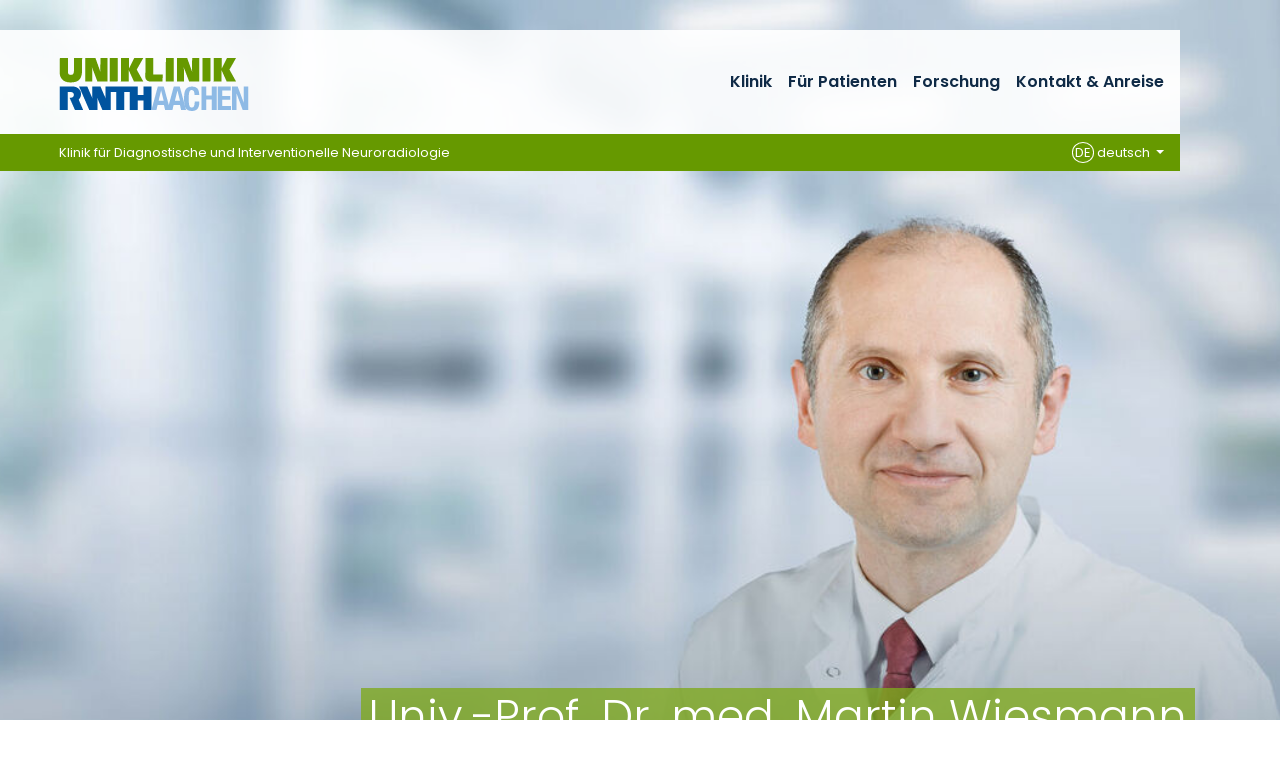

--- FILE ---
content_type: text/html; charset=utf-8
request_url: https://www.ukaachen.de/kliniken-institute/klinik-fuer-diagnostische-und-interventionelle-neuroradiologie/alle-beitraege-aus-news/news/neuroradiologie-als-degir-dgnr-zentrum-fuer-neurovaskulaere-therapie-zertifiziert/
body_size: 7443
content:
<!DOCTYPE html> <html lang="de"> <head> <meta charset="utf-8"> <!--
	Integration + Development: https://ducrot.de/
	This website is powered by TYPO3 - inspiring people to share!
	TYPO3 is a free open source Content Management Framework initially created by Kasper Skaarhoj and licensed under GNU/GPL.
	TYPO3 is copyright 1998-2026 of Kasper Skaarhoj. Extensions are copyright of their respective owners.
	Information and contribution at https://typo3.org/
--> <link rel="icon" href="/_assets/8eeb2b7c5f93f06d272af8506cc207dd/Theme/assets/favicon.ico" type="image/vnd.microsoft.icon"> <title>Neuroradiologie als DeGIR-/DGNR-Zentrum für neurovaskuläre Therapie zertifiziert</title> <meta name="robots" content="noindex,nofollow"> <meta property="og:title" content="Neuroradiologie als DeGIR-/DGNR-Zentrum für neurovaskuläre Therapie zertifiziert "> <meta property="og:type" content="article"> <meta property="og:url" content="https://www.ukaachen.de/kliniken-institute/klinik-fuer-diagnostische-und-interventionelle-neuroradiologie/alle-beitraege-aus-news/news/neuroradiologie-als-degir-dgnr-zentrum-fuer-neurovaskulaere-therapie-zertifiziert/"> <meta name="twitter:card" content="summary"> <link rel="stylesheet" href="/typo3temp/assets/compressed/merged-e9840dd58d615cf7c376462b1343b4f9-4eb3d6a3fb81caab35c12adbd6641e99.css.gz?1768488355" media="all"> <script src="/_assets/8eeb2b7c5f93f06d272af8506cc207dd/Theme/js/globals.js?1768488024"></script> <meta name="viewport" content="width=device-width, initial-scale=1.0"> <meta name="format-detection" content="telephone=no"><meta name="navtitle" content="News"><link href="/_assets/8eeb2b7c5f93f06d272af8506cc207dd/Theme/assets/apple-touch-icon-57x57.png" rel="apple-touch-icon apple-touch-icon-precomposed"><link href="/_assets/8eeb2b7c5f93f06d272af8506cc207dd/Theme/assets/apple-touch-icon-72x72.png" rel="apple-touch-icon apple-touch-icon-precomposed" sizes="72x72"><link href="/_assets/8eeb2b7c5f93f06d272af8506cc207dd/Theme/assets/apple-touch-icon-114x114.png" rel="apple-touch-icon apple-touch-icon-precomposed" sizes="114x114"> <!-- Matomo --> <script>
  var _paq = window._paq = window._paq || [];
  /* tracker methods like "setCustomDimension" should be called before "trackPageView" */
  _paq.push(["setCookieDomain", "*.ukaachen.de"]);
  _paq.push(['disableCookies']);
  _paq.push(['trackPageView']);
  _paq.push(['enableLinkTracking']);
  (function() {
    var u="https://statistik.www.ukaachen.de/";
    _paq.push(['setTrackerUrl', u+'matomo.php']);
    _paq.push(['setSiteId', '12']);
    var d=document, g=d.createElement('script'), s=d.getElementsByTagName('script')[0];
    g.async=true; g.src=u+'matomo.js'; s.parentNode.insertBefore(g,s);
  })();
</script> <!-- End Matomo Code --> <!-- VhsAssetsDependenciesLoaded slider-header-2483,stats-carousel-2483,seals-carousel-2483 --> </head> <body id="p2483" class="page-2483 pagelevel-7 language-0 backendlayout-flux__grid layout-default"> <div id="page"><a class="sr-only sr-only-focusable" href="#content"> Zum Inhalt springen </a><div id="header" class="" data-plugin-options="{'stickyEnabled': true, 'stickyEnableOnMobile': false, 'stickyStartAtElement': '#sticky-start', 'stickySetTop': '0px', 'stickyChangeLogo': false}"><div id="slider-header" class="tiny-slider d-print-none"><div class="slider-container"><div class="slider-wrapper"><div class="slider-slide center"><picture><source srcset="/fileadmin/files/files-neuroradiologie/_processed_/4/f/csm_Wiesmann_personalisiert_1.600-x-576_b0b32233dc.jpg 1400w, /fileadmin/files/files-neuroradiologie/_processed_/4/f/csm_Wiesmann_personalisiert_1.600-x-576_9356993a8e.jpg 1800w, /fileadmin/files/files-neuroradiologie/_processed_/4/f/csm_Wiesmann_personalisiert_1.600-x-576_fee5f558a1.jpg 2200w" media="(min-width: 992px)" sizes="(min-width: 2200px) 2200px, 100vw"><source srcset="/fileadmin/files/files-neuroradiologie/_processed_/4/f/csm_Wiesmann_personalisiert_1.600-x-576_f16040b984.jpg 1000w" media="(min-width: 576px)" sizes="(min-width: 2200px) 2200px, 100vw"><source srcset="/fileadmin/files/files-neuroradiologie/_processed_/4/f/csm_Wiesmann_personalisiert_1.600-x-576_bb5a87d10b.jpg 600w" sizes="(min-width: 2200px) 2200px, 100vw"><img title="Univ.-Prof. Dr. med. Martin Wiesmann" alt="Porträtfoto eines Mannes mit kurzen dunklen Haaren und einer hohen Stirn. Er trägt einen weißen Artkittel, ein weißes Hemd und eine rote Krawatte. Er lächelt freundlich in die Kamera. " src="/fileadmin/files/files-neuroradiologie/_processed_/4/f/csm_Wiesmann_personalisiert_1.600-x-576_653692b10f.jpg" width="2200"></picture><div class="slider-caption right default"><div class="container"><div class="slider-header"><span> Univ.-Prof. Dr. med. Martin Wiesmann </span></div><div class="slider-body"><span> Klinik für Diagnostische und Interventionelle Neuroradiologie </span></div></div></div></div></div><div class="slider-controls"><div class="carousel-control-prev" role="button"><span class="carousel-control-prev-icon" aria-hidden="true"></span><span class="sr-only">Previous</span></div><div class="carousel-control-next" role="button"><span class="carousel-control-next-icon" aria-hidden="true"></span><span class="sr-only">Next</span></div></div></div></div><div class="stats-carousel container d-print-none"><div id="stats-carousel" class="tiny-slider"><div class="slider-container"><div class="slider-wrapper"><div class="slider-slide"><a href="/kliniken-institute/klinik-fuer-diagnostische-und-interventionelle-neuroradiologie/klinik/zertifizierte-ausbildungsstaette/" target="_self" title="Lehre: Weitere Informationen"><div class="title">Lehre</div><p>Weitere Informationen</p></a></div><div class="slider-slide"><a href="/kliniken-institute/klinik-fuer-diagnostische-und-interventionelle-neuroradiologie/klinik/karriere/" target="_self" title="Karriere: Werden Sie Teil des Teams"><div class="title">Karriere</div><p>Werden Sie Teil des Teams</p></a></div><div class="slider-slide"><a href="/kliniken-institute/klinik-fuer-diagnostische-und-interventionelle-neuroradiologie/forschung/" target="_self" title="Forschung: Wissenschaftliche Innovationen"><div class="title">Forschung</div><p>Wissenschaftliche Innovationen</p></a></div><div class="slider-slide"><a href="/kliniken-institute/klinik-fuer-diagnostische-und-interventionelle-neuroradiologie/kontakt-anreise/" target="_self" title="Kontakt: So erreichen Sie uns"><div class="title">Kontakt</div><p>So erreichen Sie uns</p></a></div></div></div><div class="slider-controls"><div class="carousel-control-prev" role="button"><span class="carousel-control-prev-icon" aria-hidden="true"></span><span class="sr-only">Previous</span></div><div class="carousel-control-next" role="button"><span class="carousel-control-next-icon" aria-hidden="true"></span><span class="sr-only">Next</span></div></div></div></div><div class="headerbar"><div class="header-body"><div class="brandbar"><div class="brand" itemscope itemtype="http://schema.org/Organization"><div class="logos"><a itemprop="url" class="logo" tabindex="1" href="/"><img src="/_assets/8eeb2b7c5f93f06d272af8506cc207dd/Theme/assets/logo-uniklinik-rwth-aachen.svg" class="d-block" alt="Uniklinik RWTH Aachen" title="Uniklinik RWTH Aachen" width="190" height="53" itemprop="logo"></a></div></div><div class="navbar navbar-expand-xl navbar-light"><div class="collapse navbar-collapse"><ul class="navbar-nav"><li class="nav-item dropdown"><a href="/kliniken-institute/klinik-fuer-diagnostische-und-interventionelle-neuroradiologie/klinik/team/klinikleitung/" class="nav-link">Klinik</a><ul class="dropdown-menu"><li class="nav-item header"><a href="/kliniken-institute/klinik-fuer-diagnostische-und-interventionelle-neuroradiologie/klinik/team/klinikleitung/">Klinik</a></li><li class="nav-item dropdown-submenu"><a href="/kliniken-institute/klinik-fuer-diagnostische-und-interventionelle-neuroradiologie/klinik/team/klinikleitung/">Team</a><ul class="dropdown-menu"><li class="nav-item header"><a href="/kliniken-institute/klinik-fuer-diagnostische-und-interventionelle-neuroradiologie/klinik/team/klinikleitung/">Team</a></li><li class="nav-item "><a href="/kliniken-institute/klinik-fuer-diagnostische-und-interventionelle-neuroradiologie/klinik/team/klinikleitung/">Klinikleitung</a></li><li class="nav-item "><a href="/kliniken-institute/klinik-fuer-diagnostische-und-interventionelle-neuroradiologie/klinik/team/oberaerzte/">Oberärzte</a></li><li class="nav-item "><a href="/kliniken-institute/klinik-fuer-diagnostische-und-interventionelle-neuroradiologie/klinik/team/assistenzaerzte/">Assistenzärzte</a></li><li class="nav-item "><a href="/kliniken-institute/klinik-fuer-diagnostische-und-interventionelle-neuroradiologie/klinik/team/mtrs/">MTRs</a></li><li class="nav-item "><a href="/kliniken-institute/klinik-fuer-diagnostische-und-interventionelle-neuroradiologie/klinik/team/forschung/">Forschung</a></li></ul></li><li class="nav-item "><a href="/kliniken-institute/klinik-fuer-diagnostische-und-interventionelle-neuroradiologie/klinik/zertifizierte-ausbildungsstaette/">Zertifizierte Ausbildungsstätte</a></li><li class="nav-item "><a href="/kliniken-institute/klinik-fuer-diagnostische-und-interventionelle-neuroradiologie/klinik/karriere/">Karriere</a></li><li class="nav-item "><a href="/kliniken-institute/klinik-fuer-diagnostische-und-interventionelle-neuroradiologie/klinik/medienauftritte/">Medienauftritte</a></li></ul></li><li class="nav-item "><a href="/kliniken-institute/klinik-fuer-diagnostische-und-interventionelle-neuroradiologie/fuer-patienten/" class="nav-link">Für Patienten</a></li><li class="nav-item dropdown"><a href="/kliniken-institute/klinik-fuer-diagnostische-und-interventionelle-neuroradiologie/forschung/" class="nav-link">Forschung</a><ul class="dropdown-menu"><li class="nav-item header"><a href="/kliniken-institute/klinik-fuer-diagnostische-und-interventionelle-neuroradiologie/forschung/">Forschung</a></li><li class="nav-item "><a href="/kliniken-institute/klinik-fuer-diagnostische-und-interventionelle-neuroradiologie/forschung/react-eu-digitale-pc-ct-innovationsplattform-nrw/">REACT-EU – Digitale PC-CT-Innovationsplattform NRW</a></li><li class="nav-item "><a href="/kliniken-institute/klinik-fuer-diagnostische-und-interventionelle-neuroradiologie/forschung/efre-foerderung-des-projekts-ianis/">EFRE-Förderung des Projekts IANIS</a></li><li class="nav-item "><a href="/kliniken-institute/klinik-fuer-diagnostische-und-interventionelle-neuroradiologie/forschung/efre-foerderung-des-projektes-interact/">EFRE-Förderung des Projektes InterACT</a></li><li class="nav-item "><a href="/kliniken-institute/klinik-fuer-diagnostische-und-interventionelle-neuroradiologie/forschung/publikationen-und-forschungsberichte/">Publikationen und Forschungsberichte</a></li></ul></li><li class="nav-item "><a href="/kliniken-institute/klinik-fuer-diagnostische-und-interventionelle-neuroradiologie/kontakt-anreise/" class="nav-link">Kontakt &amp; Anreise</a></li></ul></div></div><div class="submenu-wrapper"><div class="submenu"><ul id="level-0"></ul><ul id="level-1"></ul><ul id="level-2"></ul></div></div><div class="navbar-expand-xl"><a href="#mobileMenu" class="navbar-toggler" aria-controls="mobileMenu" aria-expanded="false" aria-label=""><svg class="icon icon-bar"><use xlink:href="/_assets/8eeb2b7c5f93f06d272af8506cc207dd/Theme/icons.svg#icon-bar"></use></svg></a></div></div><div class="page-title"><a href="/kliniken-institute/klinik-fuer-diagnostische-und-interventionelle-neuroradiologie/">Klinik für Diagnostische und Interventionelle Neuroradiologie</a><div class="language-menu dropdown"><a class="nav-link dropdown-toggle" id="dropdownLanguage" data-toggle="dropdown" aria-haspopup="true" aria-expanded="false"><span>DE</span> deutsch </a><div class="dropdown-menu" aria-labelledby="dropdownLanguage"><a href="/en/clinics-institutes/klinik-fuer-diagnostische-und-interventionelle-neuroradiologie/all-news/news/neuroradiologie-als-degir-dgnr-zentrum-fuer-neurovaskulaere-therapie-zertifiziert/" class="dropdown-item"><span>EN</span> english </a></div></div></div></div><div id="sticky-start"></div></div></div><div class="breadcrumb-section d-print-none"><div class="container"><div class="row"><nav aria-label="breadcrumb"><ol class="breadcrumb" itemscope itemtype="http://schema.org/BreadcrumbList"><li class="breadcrumb-item" itemprop="itemListElement" itemscope itemtype="http://schema.org/ListItem"><a href="/kliniken-institute/klinik-fuer-diagnostische-und-interventionelle-neuroradiologie/" target="_self" itemprop="item"><i class="fa fa-home"></i><span class="sr-only"><span itemprop="name">Klinik für Diagnostische und Interventionelle Neuroradiologie</span></span></a><meta itemprop="position" content="1"></li><li class="breadcrumb-item" itemprop="itemListElement" itemscope itemtype="http://schema.org/ListItem"><a href="/kliniken-institute/klinik-fuer-diagnostische-und-interventionelle-neuroradiologie/alle-beitraege-aus-news/" target="_self" itemprop="item"><span itemprop="name">Alle Beiträge aus News</span></a><meta itemprop="position" content="2"></li><li class="breadcrumb-item active">Neuroradiologie als DeGIR-/DGNR-Zentrum für neurovaskuläre Therapie zertifiziert </li></ol></nav></div></div></div><main><div id="content" class="content container" role="main"> <!--TYPO3SEARCH_begin--><div id="c30249" class="frame frame-default frame-type-news_newsdetail frame-layout-0 "><div class="news news-single"><div class="article" itemscope="itemscope" itemtype="http://schema.org/Article"><time itemprop="datePublished" datetime="2023-02-27" class="date"> 27.02.2023	</time><h1 itemprop="headline">Neuroradiologie als DeGIR-/DGNR-Zentrum für neurovaskuläre Therapie zertifiziert </h1> <!-- main text --><div class="news-text-wrap" itemprop="articleBody"><p><strong>Die <a href="https://eur02.safelinks.protection.outlook.com/?url=https%3A%2F%2Fdegir.de%2F&amp;data=05%7C01%7C%7C9c70a78c467c490f588808db1899c897%7C5a6d5ee56edf4a26ba93f5872dbb9614%7C0%7C0%7C638130820987404458%7CUnknown%7CTWFpbGZsb3d8eyJWIjoiMC4wLjAwMDAiLCJQIjoiV2luMzIiLCJBTiI6Ik1haWwiLCJXVCI6Mn0%3D%7C3000%7C%7C%7C&amp;sdata=rhirbDb3X1%2F43bjrug1C3w6T8IWj415DqMm5yqz%2F6EU%3D&amp;reserved=0" target="_blank" rel="noreferrer">Deutsche Gesellschaft für Interventionelle Radiologie und minimal-invasive Therapie</a>, die <a href="https://www.dgnr.org/" target="_blank" rel="noreferrer"><strong>Deutsche Gesellschaft für Neuroradiologie (DGNR)</strong></a> und die <a href="https://eur02.safelinks.protection.outlook.com/?url=https%3A%2F%2Fwww.drg.de%2F&amp;data=05%7C01%7C%7C9c70a78c467c490f588808db1899c897%7C5a6d5ee56edf4a26ba93f5872dbb9614%7C0%7C0%7C638130820987404458%7CUnknown%7CTWFpbGZsb3d8eyJWIjoiMC4wLjAwMDAiLCJQIjoiV2luMzIiLCJBTiI6Ik1haWwiLCJXVCI6Mn0%3D%7C3000%7C%7C%7C&amp;sdata=sJtnOnGD9x12vl%2BzMovsjtgQg5iOjgqaCOArbNp8dzM%3D&amp;reserved=0" target="_blank" rel="noreferrer">Deutsche Röntgengesellschaft (DRG)</a> haben der <a href="/kliniken-institute/klinik-fuer-diagnostische-und-interventionelle-neuroradiologie/" target="_self"><strong>Klinik für Diagnostische und Interventionelle Neuroradiologie</strong></a> an der Uniklinik RWTH Aachen die Zertifizierung als DeGIR-/DGNR-Zentrum für neurovaskuläre Therapie bestätigt.&nbsp; </strong></p><p>Für die Zertifizierung eines Zentrums müssen an diesem regelmäßig minimal-invasive Eingriffe zur Versorgung von Schlaganfällen und Gefäßmalformationen des Gehirns beziehungsweise des Rückenmarks durchgeführt werden (DeGIR-/DGNR-Module E/F). Das Zertifikat attestiert dem Zentrum nach erfolgreichem Abschluss des Zertifizierungsverfahrens eine adäquate Struktur-, Prozess- und Ergebnisqualität in der Durchführung und Verbesserung interventioneller Eingriffe.</p></div> <!-- content elements --><div id="c51946" class="frame frame-default frame-type-textmedia frame-layout-0 clearfix "><div class="gallery mx-auto float-md-left mr-md-3"><div class="row"><div class=" d-block col-12 d-sm-block col-sm-12 d-md-block col-md-12 d-lg-block col-lg-12 d-xl-block col-xl-12 "><figure class="image"><a href="/fileadmin/files/files-neuroradiologie/_processed_/9/3/csm_DeGIR-DGNR-Zertifizierung_ZentrumNeurovaskulaereTherapie_02-2023_1575b1f683.png" class="lightbox" rel="lightbox[51946]"><img class="image-embed-item img-fluid" loading="lazy" src="/fileadmin/files/files-neuroradiologie/_processed_/9/3/csm_DeGIR-DGNR-Zertifizierung_ZentrumNeurovaskulaereTherapie_02-2023_119f75c737.png" srcset="/fileadmin/files/files-neuroradiologie/_processed_/9/3/csm_DeGIR-DGNR-Zertifizierung_ZentrumNeurovaskulaereTherapie_02-2023_92633b71a5.png 510w, /fileadmin/files/files-neuroradiologie/_processed_/9/3/csm_DeGIR-DGNR-Zertifizierung_ZentrumNeurovaskulaereTherapie_02-2023_d2231e0bc7.png 690w, /fileadmin/files/files-neuroradiologie/_processed_/9/3/csm_DeGIR-DGNR-Zertifizierung_ZentrumNeurovaskulaereTherapie_02-2023_63482f8475.png 930w, /fileadmin/files/files-neuroradiologie/_processed_/9/3/csm_DeGIR-DGNR-Zertifizierung_ZentrumNeurovaskulaereTherapie_02-2023_0f09863aa0.png 1110w, /fileadmin/files/files-neuroradiologie/_processed_/9/3/csm_DeGIR-DGNR-Zertifizierung_ZentrumNeurovaskulaereTherapie_02-2023_119f75c737.png 300w" sizes="(min-width: 1200px) 1100px, (min-width: 992px) 930px, (min-width: 768px) 690px, (min-width: 576px) 510px, 100vw" width="300" height="425" alt=""></a></figure></div></div></div></div></div></div></div><a id="c3171"></a><div id="c2588" class="frame frame-default frame-type-textmedia frame-layout-0 frame-space-before-large "><header><h3 class=""> Für Presserückfragen wenden Sie sich bitte an: </h3></header><p>Uniklinik RWTH Aachen<br> Stabsstelle Unternehmenskommunikation<br> Dr. Mathias Brandstädter<br> Tel. 0241 80-89893<br><a href="#" data-mailto-token="kygjrm8imkkslgiyrgmlYsiyyafcl,bc" data-mailto-vector="-2">kommunikation<span class="nospam"></span>ukaachen<span class="punkt"></span>de</a></p></div> <!--TYPO3SEARCH_end--></div></main><footer><div class="container"><div class="footer-1"><div class="seals-carousel"><div id="seals-carousel" class="tiny-slider"><div class="slider-container"><div class="slider-wrapper"><div class="slider-slide"><a href="https://www.uniklinika.de/" target="_blank" rel="noreferrer"><img class="img-fluid" alt="Logo: Die Deutschen Universitätsklinika - Wir sind Spitzenmedizin" src="/fileadmin/files/global/_processed_/4/1/csm_VUD_LOGO_rgb_claim_581d9cc537.jpg" width="316" height="75"></a></div><div class="slider-slide"><a href="https://www.aps-ev.de/" target="_blank" rel="noreferrer"><img class="img-fluid" alt="Logo: Aktionsbündnis Patientensicherheit" src="/fileadmin/files/global/_processed_/c/9/csm_APS-Logo_Mitglied_1b4a7607ed.png" width="188" height="75"></a></div><div class="slider-slide"><a href="https://virtuelles-krankenhaus.nrw/" target="_blank" rel="noreferrer"><img class="img-fluid" alt="Logo: Partner im Virtuellen Krankenhaus NRW - Vernetzte Versorgung durch Telemedizin" src="/fileadmin/files/global/_processed_/5/8/csm_VKh.NRW_Partnerlogo_GRUEN__RGB__4fd0a5ae31.png" width="181" height="75"></a></div><div class="slider-slide"><a href="https://www.initiative-qualitaetsmedizin.de/" target="_blank" rel="noreferrer"><img class="img-fluid" alt="Logo: Initiative Qualitätsmedizin" src="/fileadmin/files/global/_processed_/9/5/csm_iqm-initiative-qualitaetsmedizin_b23d11e309.jpg" width="74" height="75"></a></div><div class="slider-slide"><a href="/ihr-aufenthalt/qualitaet/qualitaetsdaten-und-sicherung/" target="_self"><img class="img-fluid" alt="Logo: Partner der PKV 2025 - Qualität &amp; Service" src="/fileadmin/files/global/_processed_/a/1/csm_Partner-2025_Lo_1e17771088.jpg" width="75" height="75"></a></div><div class="slider-slide"><a href="https://www.aktion-sauberehaende.de/" target="_blank" rel="noreferrer"><img class="img-fluid" alt="Logo: Aktion Saubere Hände 2024 / 2025 - Gold Zertifikat" src="/fileadmin/files/global/_processed_/5/5/csm_ASH_Online_Zertifikate_2024-25_Gold_bed9c78ded.jpeg" width="75" height="75"></a></div></div></div><div class="slider-controls"><div class="carousel-control-prev" role="button"><span class="carousel-control-prev-icon" aria-hidden="true"></span><span class="sr-only">Previous</span></div><div class="carousel-control-next" role="button"><span class="carousel-control-next-icon" aria-hidden="true"></span><span class="sr-only">Next</span></div></div></div></div><div class="social"><div class="item"><a href="https://www.youtube.com/channel/UC32BLKBJjl2xYdLvq5Bqjug?feature=gb_ch_rec" class="fa-lg"><span class="fa-stack fa-2x"><i class="fal fa-circle fa-stack-2x"></i><i class="fab fa-youtube fa-stack-1x"></i></span><span>YouTube</span></a></div><div class="item"><a href="https://www.facebook.com/UniklinikRWTHAachen?fref=ts" class="fa-lg"><span class="fa-stack fa-2x"><i class="fal fa-circle fa-stack-2x"></i><i class="fab fa-facebook-f fa-stack-1x"></i></span><span>Facebook</span></a></div><div class="item"><a href="https://x.com/UniklinikAachen" class="fa-lg"><span class="fa-stack fa-2x"><i class="fal fa-circle fa-stack-2x"></i><i class="fab fa-x-twitter fa-stack-1x"></i></span><span>Twitter</span></a></div><div class="item"><a href="https://www.linkedin.com/company/uniklinik-rwth-aachen" class="fa-lg"><span class="fa-stack fa-2x"><i class="fal fa-circle fa-stack-2x"></i><i class="fab fa-linkedin fa-stack-1x"></i></span><span>LinkedIn</span></a></div><div class="item"><a href="https://www.xing.com/companies/uniklinikrwthaachen/" class="fa-lg"><span class="fa-stack fa-2x"><i class="fal fa-circle fa-stack-2x"></i><i class="fab fa-xing fa-stack-1x"></i></span><span>Xing</span></a></div><div class="item"><a href="https://www.instagram.com/uniklinik_rwth_aachen/" class="fa-lg"><span class="fa-stack fa-2x"><i class="fal fa-circle fa-stack-2x"></i><i class="fab fa-instagram fa-stack-1x"></i></span><span>Instagram</span></a></div></div></div><div class="footer-sitemap"><div id="c752" class="frame frame-default frame-type-wstheme_grid frame-layout-0 "><div class="fce-grid row "><div class="col-12 col col-md-4 col col w-100"><div id="c30025" class="frame frame-default frame-type-textmedia frame-layout-0 "><header><h6 class=""> Ihre Spende<br />Stiftung Universitätsmedizin Aachen </h6></header><p>Das Spendenkonto<br> der Stiftung Universitätsmedizin Aachen:<br> &nbsp;<br> Sparkasse Aachen<br> IBAN: DE88 3905 0000 1072 4490 42<br> BIC: AACSDE33XXX</p><p><a href="https://stiftung-universitaetsmedizin-aachen.de/spendenformular/" target="_blank" rel="noreferrer">Online-Spende</a></p><p><a href="https://www.stiftung-universitaetsmedizin-aachen.de/" target="_blank" rel="noreferrer">Weitere Informationen zur Stiftung</a></p></div></div><div class="col-12 col col-md-4 col col w-100"><div id="c30026" class="frame frame-default frame-type-textmedia frame-layout-0 "><header><h6 class=""> Kontakt </h6></header><p>Universitätsklinikum Aachen, AöR<br> Pauwelsstraße 30<br> 52074 Aachen</p><p>Tel.: 0241 80-0 oder 80-84444<br><a href="#" data-mailto-token="kygjrm8gldmYsiyyafcl,bc" data-mailto-vector="-2">info<span class="nospam"></span>ukaachen<span class="punkt"></span>de</a><br><a href="/" target="_self">www.ukaachen.de</a></p></div></div><div class="col-12 col col-md-4 col col w-100"><div id="c751" class="frame frame-default frame-type-menu_pages frame-layout-0 "><header><h6 class=""> Unternehmen </h6></header><ul class="menu-pages nav flex-column"><li class="nav-item"><a class="nav-link" href="/ueber-uns/" target="_self" title="Über uns"><span>Über uns</span><i class="fal fa-long-arrow-right"></i></a></li><li class="nav-item"><a class="nav-link" href="/kontakt-anreise/" target="_self" title="Kontakt &amp; Anreise"><span>Kontakt &amp; Anreise</span><i class="fal fa-long-arrow-right"></i></a></li><li class="nav-item"><a class="nav-link" href="/medien/pressemitteilungen/" target="_self" title="Pressemitteilungen"><span>Pressemitteilungen</span><i class="fal fa-long-arrow-right"></i></a></li><li class="nav-item"><a class="nav-link" href="/medien/pressekontakt/" target="_self" title="Medien"><span>Medien</span><i class="fal fa-long-arrow-right"></i></a></li><li class="nav-item"><a class="nav-link" href="/stellenangebote/" target="_self" title="Karriere"><span>Karriere</span><i class="fal fa-long-arrow-right"></i></a></li><li class="nav-item"><a class="nav-link" href="/impressum/" target="_self" title="Impressum"><span>Impressum</span><i class="fal fa-long-arrow-right"></i></a></li><li class="nav-item"><a class="nav-link" href="/datenschutzerklaerung/" target="_self" title="Datenschutzerklärung"><span>Datenschutzerklärung</span><i class="fal fa-long-arrow-right"></i></a></li><li class="nav-item"><a class="nav-link" href="/barrierefreiheit/" target="_self" title="Barrierefreiheit"><span>Barrierefreiheit</span><i class="fal fa-long-arrow-right"></i></a></li><li class="nav-item"><a class="nav-link" href="/leichte-sprache/" target="_self" title="Leichte Sprache"><span>Leichte Sprache</span><i class="fal fa-long-arrow-right"></i></a></li></ul></div></div></div></div><div id="c753" class="frame frame-default frame-type-wstheme_grid frame-layout-0 "><div class="fce-grid row "><div class="col-12 col col-md-4 col col w-100"><div id="c30027" class="frame frame-default frame-type-textmedia frame-layout-0 "><header><h6 class=""><a href="/kliniken-institute/transfusionsmedizin-blutspendedienst/blutspendedienst/" target="_self">Blutspender gesucht</a></h6></header></div></div><div class="col-12 col col-md-4 col col w-100"><div id="c30074" class="frame frame-default frame-type-textmedia frame-layout-0 "><header><h6 class=""><a href="http://www.apropos-gesund.de" target="_blank" rel="noreferrer">www.apropos-gesund.de</a></h6></header></div></div><div class="col-12 col col-md-4 col col w-100"><div id="c30075" class="frame frame-default frame-type-textmedia frame-layout-0 "><header><h6 class=""><a href="http://www.ac-forscht.de" target="_blank" rel="noreferrer">www.ac-forscht.de</a></h6></header></div></div></div></div></div></div></footer><nav id="mobileMenu"><div><div class="mm-logo"><a href="/"><img src="/_assets/8eeb2b7c5f93f06d272af8506cc207dd/Theme/assets/logo-uniklinik-rwth-aachen.svg" class="img-fluid" alt="Uniklinik RWTH Aachen" title="Uniklinik RWTH Aachen" width="190" height="53"></a></div><ul><li><a href="/kliniken-institute/klinik-fuer-diagnostische-und-interventionelle-neuroradiologie/klinik/team/klinikleitung/" title="Klinik">Klinik</a><ul class="lvl-1"><li><a href="/kliniken-institute/klinik-fuer-diagnostische-und-interventionelle-neuroradiologie/klinik/team/klinikleitung/" title="Team">Team</a><ul class="lvl-2"><li><a href="/kliniken-institute/klinik-fuer-diagnostische-und-interventionelle-neuroradiologie/klinik/team/klinikleitung/" title="Klinikleitung">Klinikleitung</a></li><li><a href="/kliniken-institute/klinik-fuer-diagnostische-und-interventionelle-neuroradiologie/klinik/team/oberaerzte/" title="Oberärzte">Oberärzte</a></li><li><a href="/kliniken-institute/klinik-fuer-diagnostische-und-interventionelle-neuroradiologie/klinik/team/assistenzaerzte/" title="Assistenzärzte">Assistenzärzte</a></li><li><a href="/kliniken-institute/klinik-fuer-diagnostische-und-interventionelle-neuroradiologie/klinik/team/mtrs/" title="MTRs">MTRs</a></li><li><a href="/kliniken-institute/klinik-fuer-diagnostische-und-interventionelle-neuroradiologie/klinik/team/forschung/" title="Forschung">Forschung</a></li></ul></li><li><a href="/kliniken-institute/klinik-fuer-diagnostische-und-interventionelle-neuroradiologie/klinik/zertifizierte-ausbildungsstaette/" title="Zertifizierte Ausbildungsstätte">Zertifizierte Ausbildungsstätte</a></li><li><a href="/kliniken-institute/klinik-fuer-diagnostische-und-interventionelle-neuroradiologie/klinik/karriere/" title="Karriere">Karriere</a></li><li><a href="/kliniken-institute/klinik-fuer-diagnostische-und-interventionelle-neuroradiologie/klinik/medienauftritte/" title="Medienauftritte">Medienauftritte</a></li></ul></li><li><a href="/kliniken-institute/klinik-fuer-diagnostische-und-interventionelle-neuroradiologie/fuer-patienten/" title="Für Patienten">Für Patienten</a></li><li><a href="/kliniken-institute/klinik-fuer-diagnostische-und-interventionelle-neuroradiologie/forschung/" title="Forschung">Forschung</a><ul class="lvl-1"><li><a href="/kliniken-institute/klinik-fuer-diagnostische-und-interventionelle-neuroradiologie/forschung/react-eu-digitale-pc-ct-innovationsplattform-nrw/" title="REACT-EU – Digitale PC-CT-Innovationsplattform NRW">REACT-EU – Digitale PC-CT-Innovationsplattform NRW</a></li><li><a href="/kliniken-institute/klinik-fuer-diagnostische-und-interventionelle-neuroradiologie/forschung/efre-foerderung-des-projekts-ianis/" title="EFRE-Förderung des Projekts IANIS">EFRE-Förderung des Projekts IANIS</a></li><li><a href="/kliniken-institute/klinik-fuer-diagnostische-und-interventionelle-neuroradiologie/forschung/efre-foerderung-des-projektes-interact/" title="EFRE-Förderung des Projektes InterACT">EFRE-Förderung des Projektes InterACT</a></li><li><a href="/kliniken-institute/klinik-fuer-diagnostische-und-interventionelle-neuroradiologie/forschung/publikationen-und-forschungsberichte/" title="Publikationen und Forschungsberichte">Publikationen und Forschungsberichte</a></li></ul></li><li><a href="/kliniken-institute/klinik-fuer-diagnostische-und-interventionelle-neuroradiologie/kontakt-anreise/" title="Kontakt &amp; Anreise">Kontakt &amp; Anreise</a></li></ul></div></nav><div id="language-menu-mobile"><a href="/kliniken-institute/klinik-fuer-diagnostische-und-interventionelle-neuroradiologie/alle-beitraege-aus-news/news/neuroradiologie-als-degir-dgnr-zentrum-fuer-neurovaskulaere-therapie-zertifiziert/" class="active"><img src="/_assets/8eeb2b7c5f93f06d272af8506cc207dd/Theme/assets/lang-de.png" width="32" height="32"></a><a href="/en/clinics-institutes/klinik-fuer-diagnostische-und-interventionelle-neuroradiologie/all-news/news/neuroradiologie-als-degir-dgnr-zentrum-fuer-neurovaskulaere-therapie-zertifiziert/" class=""><img src="/_assets/8eeb2b7c5f93f06d272af8506cc207dd/Theme/assets/lang-en.png" width="32" height="32"></a></div></div> <script id="powermail_conditions_container" data-condition-uri="https://www.ukaachen.de/kliniken-institute/klinik-fuer-diagnostische-und-interventionelle-neuroradiologie/alle-beitraege-aus-news/news?type=3132"></script> <script src="/_assets/8eeb2b7c5f93f06d272af8506cc207dd/Theme/js/main.js?1768488024"></script> <script src="/_assets/8eeb2b7c5f93f06d272af8506cc207dd/Theme/js/vendor.js?1768488024"></script> <script src="/typo3temp/assets/compressed/merged-959c788620d080726179c39b704df14f-1cdb471e5259064e6c98db68ab24d876.js.gz?1768488353"></script> <script src="/typo3temp/assets/compressed/merged-3afd1d2dc9b0878d7f6bd97b0b7bd934-44fa4d896b949720337ea4936cd3bd66.js.gz?1768488353"></script> <script src="/typo3temp/assets/compressed/Form.min-fcea615b7d078d485fffa2b058ae6baf.js.gz?1768488353" defer="defer"></script> <script src="/typo3temp/assets/compressed/PowermailCondition.min-e1861c5c72f0858fff900b0ab10b007b.js.gz?1768488353" defer="defer"></script> <script async="async" src="/_assets/2a58d7833cb34b2a67d37f5b750aa297/JavaScript/default_frontend.js?1768305402"></script> <script type="text/javascript">
                            $(document).ready(function () {
                            var sliderHeader = tns({
                            container: '#slider-header > .slider-container > .slider-wrapper',
                            controlsContainer: '#slider-header > .slider-container > .slider-controls',
                            nav: true,
                            navPosition: 'bottom',
                            mode: 'carousel',
                            // speed: 1000,
                            items: 1,
                            slideBy: 'page',
                            autoplay: true,
                            autoplayHoverPause: true,
                            autoplayTimeout: 5000,
                            autoplayButtonOutput: false,
                            swipeAngle: false
                            });
                            });
                        </script> <script type="text/javascript">
                $(document).ready(function () {
                    var StatsCarousel = tns({
                        container: '#stats-carousel > .slider-container > .slider-wrapper',
                        controlsContainer: '#stats-carousel > .slider-controls',
                        nav: false,
                        navPosition: 'bottom',
                        mode: 'carousel',
                        // speed: 1000,
                        "responsive": {
                            "576": {
                                "items": 2
                            },
                            "768": {
                                "items": 3
                            },
                            "992": {
                                "items": 4
                            }
                        },
                        loop: true,
                        // slideBy: 'page',
                        autoplay: false,
                        autoplayHoverPause: true,
                        autoplayTimeout: 5000,
                        autoplayButtonOutput: false,
                        swipeAngle: false
                    });
                });
            </script> <script type="text/javascript">
                $(document).ready(function () {
                    var StatsCarousel = tns({
                        container: '#seals-carousel > .slider-container > .slider-wrapper',
                        controlsContainer: '#seals-carousel > .slider-controls',
                        nav: false,
                        navPosition: 'bottom',
                        mode: 'carousel',
                        // speed: 1000,
                        "responsive": {
                            "576": {
                                "items": 2
                            },
                            "768": {
                                "items": 2
                            },
                            "992": {
                                "items": 3
                            }
                        },
                        loop: true,
                        // slideBy: 'page',
                        autoplay: false,
                        autoplayHoverPause: true,
                        autoplayTimeout: 5000,
                        autoplayButtonOutput: false,
                        swipeAngle: false
                    });
                });
            </script></body> </html>